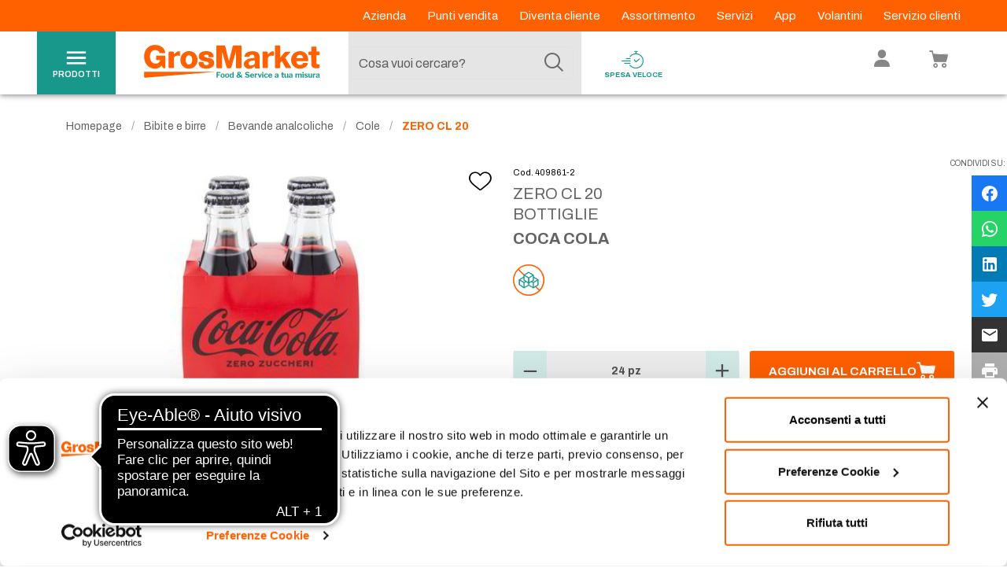

--- FILE ---
content_type: text/html; charset=utf-8
request_url: https://www.google.com/recaptcha/enterprise/anchor?ar=1&k=6Le6rM4mAAAAACtLf8gelbfCnILMI1L-wQ85CtgK&co=aHR0cHM6Ly93d3cuZ3Jvc21hcmtldC5pdDo0NDM.&hl=en&v=PoyoqOPhxBO7pBk68S4YbpHZ&size=invisible&anchor-ms=20000&execute-ms=30000&cb=wiz7o9yz19gi
body_size: 49659
content:
<!DOCTYPE HTML><html dir="ltr" lang="en"><head><meta http-equiv="Content-Type" content="text/html; charset=UTF-8">
<meta http-equiv="X-UA-Compatible" content="IE=edge">
<title>reCAPTCHA</title>
<style type="text/css">
/* cyrillic-ext */
@font-face {
  font-family: 'Roboto';
  font-style: normal;
  font-weight: 400;
  font-stretch: 100%;
  src: url(//fonts.gstatic.com/s/roboto/v48/KFO7CnqEu92Fr1ME7kSn66aGLdTylUAMa3GUBHMdazTgWw.woff2) format('woff2');
  unicode-range: U+0460-052F, U+1C80-1C8A, U+20B4, U+2DE0-2DFF, U+A640-A69F, U+FE2E-FE2F;
}
/* cyrillic */
@font-face {
  font-family: 'Roboto';
  font-style: normal;
  font-weight: 400;
  font-stretch: 100%;
  src: url(//fonts.gstatic.com/s/roboto/v48/KFO7CnqEu92Fr1ME7kSn66aGLdTylUAMa3iUBHMdazTgWw.woff2) format('woff2');
  unicode-range: U+0301, U+0400-045F, U+0490-0491, U+04B0-04B1, U+2116;
}
/* greek-ext */
@font-face {
  font-family: 'Roboto';
  font-style: normal;
  font-weight: 400;
  font-stretch: 100%;
  src: url(//fonts.gstatic.com/s/roboto/v48/KFO7CnqEu92Fr1ME7kSn66aGLdTylUAMa3CUBHMdazTgWw.woff2) format('woff2');
  unicode-range: U+1F00-1FFF;
}
/* greek */
@font-face {
  font-family: 'Roboto';
  font-style: normal;
  font-weight: 400;
  font-stretch: 100%;
  src: url(//fonts.gstatic.com/s/roboto/v48/KFO7CnqEu92Fr1ME7kSn66aGLdTylUAMa3-UBHMdazTgWw.woff2) format('woff2');
  unicode-range: U+0370-0377, U+037A-037F, U+0384-038A, U+038C, U+038E-03A1, U+03A3-03FF;
}
/* math */
@font-face {
  font-family: 'Roboto';
  font-style: normal;
  font-weight: 400;
  font-stretch: 100%;
  src: url(//fonts.gstatic.com/s/roboto/v48/KFO7CnqEu92Fr1ME7kSn66aGLdTylUAMawCUBHMdazTgWw.woff2) format('woff2');
  unicode-range: U+0302-0303, U+0305, U+0307-0308, U+0310, U+0312, U+0315, U+031A, U+0326-0327, U+032C, U+032F-0330, U+0332-0333, U+0338, U+033A, U+0346, U+034D, U+0391-03A1, U+03A3-03A9, U+03B1-03C9, U+03D1, U+03D5-03D6, U+03F0-03F1, U+03F4-03F5, U+2016-2017, U+2034-2038, U+203C, U+2040, U+2043, U+2047, U+2050, U+2057, U+205F, U+2070-2071, U+2074-208E, U+2090-209C, U+20D0-20DC, U+20E1, U+20E5-20EF, U+2100-2112, U+2114-2115, U+2117-2121, U+2123-214F, U+2190, U+2192, U+2194-21AE, U+21B0-21E5, U+21F1-21F2, U+21F4-2211, U+2213-2214, U+2216-22FF, U+2308-230B, U+2310, U+2319, U+231C-2321, U+2336-237A, U+237C, U+2395, U+239B-23B7, U+23D0, U+23DC-23E1, U+2474-2475, U+25AF, U+25B3, U+25B7, U+25BD, U+25C1, U+25CA, U+25CC, U+25FB, U+266D-266F, U+27C0-27FF, U+2900-2AFF, U+2B0E-2B11, U+2B30-2B4C, U+2BFE, U+3030, U+FF5B, U+FF5D, U+1D400-1D7FF, U+1EE00-1EEFF;
}
/* symbols */
@font-face {
  font-family: 'Roboto';
  font-style: normal;
  font-weight: 400;
  font-stretch: 100%;
  src: url(//fonts.gstatic.com/s/roboto/v48/KFO7CnqEu92Fr1ME7kSn66aGLdTylUAMaxKUBHMdazTgWw.woff2) format('woff2');
  unicode-range: U+0001-000C, U+000E-001F, U+007F-009F, U+20DD-20E0, U+20E2-20E4, U+2150-218F, U+2190, U+2192, U+2194-2199, U+21AF, U+21E6-21F0, U+21F3, U+2218-2219, U+2299, U+22C4-22C6, U+2300-243F, U+2440-244A, U+2460-24FF, U+25A0-27BF, U+2800-28FF, U+2921-2922, U+2981, U+29BF, U+29EB, U+2B00-2BFF, U+4DC0-4DFF, U+FFF9-FFFB, U+10140-1018E, U+10190-1019C, U+101A0, U+101D0-101FD, U+102E0-102FB, U+10E60-10E7E, U+1D2C0-1D2D3, U+1D2E0-1D37F, U+1F000-1F0FF, U+1F100-1F1AD, U+1F1E6-1F1FF, U+1F30D-1F30F, U+1F315, U+1F31C, U+1F31E, U+1F320-1F32C, U+1F336, U+1F378, U+1F37D, U+1F382, U+1F393-1F39F, U+1F3A7-1F3A8, U+1F3AC-1F3AF, U+1F3C2, U+1F3C4-1F3C6, U+1F3CA-1F3CE, U+1F3D4-1F3E0, U+1F3ED, U+1F3F1-1F3F3, U+1F3F5-1F3F7, U+1F408, U+1F415, U+1F41F, U+1F426, U+1F43F, U+1F441-1F442, U+1F444, U+1F446-1F449, U+1F44C-1F44E, U+1F453, U+1F46A, U+1F47D, U+1F4A3, U+1F4B0, U+1F4B3, U+1F4B9, U+1F4BB, U+1F4BF, U+1F4C8-1F4CB, U+1F4D6, U+1F4DA, U+1F4DF, U+1F4E3-1F4E6, U+1F4EA-1F4ED, U+1F4F7, U+1F4F9-1F4FB, U+1F4FD-1F4FE, U+1F503, U+1F507-1F50B, U+1F50D, U+1F512-1F513, U+1F53E-1F54A, U+1F54F-1F5FA, U+1F610, U+1F650-1F67F, U+1F687, U+1F68D, U+1F691, U+1F694, U+1F698, U+1F6AD, U+1F6B2, U+1F6B9-1F6BA, U+1F6BC, U+1F6C6-1F6CF, U+1F6D3-1F6D7, U+1F6E0-1F6EA, U+1F6F0-1F6F3, U+1F6F7-1F6FC, U+1F700-1F7FF, U+1F800-1F80B, U+1F810-1F847, U+1F850-1F859, U+1F860-1F887, U+1F890-1F8AD, U+1F8B0-1F8BB, U+1F8C0-1F8C1, U+1F900-1F90B, U+1F93B, U+1F946, U+1F984, U+1F996, U+1F9E9, U+1FA00-1FA6F, U+1FA70-1FA7C, U+1FA80-1FA89, U+1FA8F-1FAC6, U+1FACE-1FADC, U+1FADF-1FAE9, U+1FAF0-1FAF8, U+1FB00-1FBFF;
}
/* vietnamese */
@font-face {
  font-family: 'Roboto';
  font-style: normal;
  font-weight: 400;
  font-stretch: 100%;
  src: url(//fonts.gstatic.com/s/roboto/v48/KFO7CnqEu92Fr1ME7kSn66aGLdTylUAMa3OUBHMdazTgWw.woff2) format('woff2');
  unicode-range: U+0102-0103, U+0110-0111, U+0128-0129, U+0168-0169, U+01A0-01A1, U+01AF-01B0, U+0300-0301, U+0303-0304, U+0308-0309, U+0323, U+0329, U+1EA0-1EF9, U+20AB;
}
/* latin-ext */
@font-face {
  font-family: 'Roboto';
  font-style: normal;
  font-weight: 400;
  font-stretch: 100%;
  src: url(//fonts.gstatic.com/s/roboto/v48/KFO7CnqEu92Fr1ME7kSn66aGLdTylUAMa3KUBHMdazTgWw.woff2) format('woff2');
  unicode-range: U+0100-02BA, U+02BD-02C5, U+02C7-02CC, U+02CE-02D7, U+02DD-02FF, U+0304, U+0308, U+0329, U+1D00-1DBF, U+1E00-1E9F, U+1EF2-1EFF, U+2020, U+20A0-20AB, U+20AD-20C0, U+2113, U+2C60-2C7F, U+A720-A7FF;
}
/* latin */
@font-face {
  font-family: 'Roboto';
  font-style: normal;
  font-weight: 400;
  font-stretch: 100%;
  src: url(//fonts.gstatic.com/s/roboto/v48/KFO7CnqEu92Fr1ME7kSn66aGLdTylUAMa3yUBHMdazQ.woff2) format('woff2');
  unicode-range: U+0000-00FF, U+0131, U+0152-0153, U+02BB-02BC, U+02C6, U+02DA, U+02DC, U+0304, U+0308, U+0329, U+2000-206F, U+20AC, U+2122, U+2191, U+2193, U+2212, U+2215, U+FEFF, U+FFFD;
}
/* cyrillic-ext */
@font-face {
  font-family: 'Roboto';
  font-style: normal;
  font-weight: 500;
  font-stretch: 100%;
  src: url(//fonts.gstatic.com/s/roboto/v48/KFO7CnqEu92Fr1ME7kSn66aGLdTylUAMa3GUBHMdazTgWw.woff2) format('woff2');
  unicode-range: U+0460-052F, U+1C80-1C8A, U+20B4, U+2DE0-2DFF, U+A640-A69F, U+FE2E-FE2F;
}
/* cyrillic */
@font-face {
  font-family: 'Roboto';
  font-style: normal;
  font-weight: 500;
  font-stretch: 100%;
  src: url(//fonts.gstatic.com/s/roboto/v48/KFO7CnqEu92Fr1ME7kSn66aGLdTylUAMa3iUBHMdazTgWw.woff2) format('woff2');
  unicode-range: U+0301, U+0400-045F, U+0490-0491, U+04B0-04B1, U+2116;
}
/* greek-ext */
@font-face {
  font-family: 'Roboto';
  font-style: normal;
  font-weight: 500;
  font-stretch: 100%;
  src: url(//fonts.gstatic.com/s/roboto/v48/KFO7CnqEu92Fr1ME7kSn66aGLdTylUAMa3CUBHMdazTgWw.woff2) format('woff2');
  unicode-range: U+1F00-1FFF;
}
/* greek */
@font-face {
  font-family: 'Roboto';
  font-style: normal;
  font-weight: 500;
  font-stretch: 100%;
  src: url(//fonts.gstatic.com/s/roboto/v48/KFO7CnqEu92Fr1ME7kSn66aGLdTylUAMa3-UBHMdazTgWw.woff2) format('woff2');
  unicode-range: U+0370-0377, U+037A-037F, U+0384-038A, U+038C, U+038E-03A1, U+03A3-03FF;
}
/* math */
@font-face {
  font-family: 'Roboto';
  font-style: normal;
  font-weight: 500;
  font-stretch: 100%;
  src: url(//fonts.gstatic.com/s/roboto/v48/KFO7CnqEu92Fr1ME7kSn66aGLdTylUAMawCUBHMdazTgWw.woff2) format('woff2');
  unicode-range: U+0302-0303, U+0305, U+0307-0308, U+0310, U+0312, U+0315, U+031A, U+0326-0327, U+032C, U+032F-0330, U+0332-0333, U+0338, U+033A, U+0346, U+034D, U+0391-03A1, U+03A3-03A9, U+03B1-03C9, U+03D1, U+03D5-03D6, U+03F0-03F1, U+03F4-03F5, U+2016-2017, U+2034-2038, U+203C, U+2040, U+2043, U+2047, U+2050, U+2057, U+205F, U+2070-2071, U+2074-208E, U+2090-209C, U+20D0-20DC, U+20E1, U+20E5-20EF, U+2100-2112, U+2114-2115, U+2117-2121, U+2123-214F, U+2190, U+2192, U+2194-21AE, U+21B0-21E5, U+21F1-21F2, U+21F4-2211, U+2213-2214, U+2216-22FF, U+2308-230B, U+2310, U+2319, U+231C-2321, U+2336-237A, U+237C, U+2395, U+239B-23B7, U+23D0, U+23DC-23E1, U+2474-2475, U+25AF, U+25B3, U+25B7, U+25BD, U+25C1, U+25CA, U+25CC, U+25FB, U+266D-266F, U+27C0-27FF, U+2900-2AFF, U+2B0E-2B11, U+2B30-2B4C, U+2BFE, U+3030, U+FF5B, U+FF5D, U+1D400-1D7FF, U+1EE00-1EEFF;
}
/* symbols */
@font-face {
  font-family: 'Roboto';
  font-style: normal;
  font-weight: 500;
  font-stretch: 100%;
  src: url(//fonts.gstatic.com/s/roboto/v48/KFO7CnqEu92Fr1ME7kSn66aGLdTylUAMaxKUBHMdazTgWw.woff2) format('woff2');
  unicode-range: U+0001-000C, U+000E-001F, U+007F-009F, U+20DD-20E0, U+20E2-20E4, U+2150-218F, U+2190, U+2192, U+2194-2199, U+21AF, U+21E6-21F0, U+21F3, U+2218-2219, U+2299, U+22C4-22C6, U+2300-243F, U+2440-244A, U+2460-24FF, U+25A0-27BF, U+2800-28FF, U+2921-2922, U+2981, U+29BF, U+29EB, U+2B00-2BFF, U+4DC0-4DFF, U+FFF9-FFFB, U+10140-1018E, U+10190-1019C, U+101A0, U+101D0-101FD, U+102E0-102FB, U+10E60-10E7E, U+1D2C0-1D2D3, U+1D2E0-1D37F, U+1F000-1F0FF, U+1F100-1F1AD, U+1F1E6-1F1FF, U+1F30D-1F30F, U+1F315, U+1F31C, U+1F31E, U+1F320-1F32C, U+1F336, U+1F378, U+1F37D, U+1F382, U+1F393-1F39F, U+1F3A7-1F3A8, U+1F3AC-1F3AF, U+1F3C2, U+1F3C4-1F3C6, U+1F3CA-1F3CE, U+1F3D4-1F3E0, U+1F3ED, U+1F3F1-1F3F3, U+1F3F5-1F3F7, U+1F408, U+1F415, U+1F41F, U+1F426, U+1F43F, U+1F441-1F442, U+1F444, U+1F446-1F449, U+1F44C-1F44E, U+1F453, U+1F46A, U+1F47D, U+1F4A3, U+1F4B0, U+1F4B3, U+1F4B9, U+1F4BB, U+1F4BF, U+1F4C8-1F4CB, U+1F4D6, U+1F4DA, U+1F4DF, U+1F4E3-1F4E6, U+1F4EA-1F4ED, U+1F4F7, U+1F4F9-1F4FB, U+1F4FD-1F4FE, U+1F503, U+1F507-1F50B, U+1F50D, U+1F512-1F513, U+1F53E-1F54A, U+1F54F-1F5FA, U+1F610, U+1F650-1F67F, U+1F687, U+1F68D, U+1F691, U+1F694, U+1F698, U+1F6AD, U+1F6B2, U+1F6B9-1F6BA, U+1F6BC, U+1F6C6-1F6CF, U+1F6D3-1F6D7, U+1F6E0-1F6EA, U+1F6F0-1F6F3, U+1F6F7-1F6FC, U+1F700-1F7FF, U+1F800-1F80B, U+1F810-1F847, U+1F850-1F859, U+1F860-1F887, U+1F890-1F8AD, U+1F8B0-1F8BB, U+1F8C0-1F8C1, U+1F900-1F90B, U+1F93B, U+1F946, U+1F984, U+1F996, U+1F9E9, U+1FA00-1FA6F, U+1FA70-1FA7C, U+1FA80-1FA89, U+1FA8F-1FAC6, U+1FACE-1FADC, U+1FADF-1FAE9, U+1FAF0-1FAF8, U+1FB00-1FBFF;
}
/* vietnamese */
@font-face {
  font-family: 'Roboto';
  font-style: normal;
  font-weight: 500;
  font-stretch: 100%;
  src: url(//fonts.gstatic.com/s/roboto/v48/KFO7CnqEu92Fr1ME7kSn66aGLdTylUAMa3OUBHMdazTgWw.woff2) format('woff2');
  unicode-range: U+0102-0103, U+0110-0111, U+0128-0129, U+0168-0169, U+01A0-01A1, U+01AF-01B0, U+0300-0301, U+0303-0304, U+0308-0309, U+0323, U+0329, U+1EA0-1EF9, U+20AB;
}
/* latin-ext */
@font-face {
  font-family: 'Roboto';
  font-style: normal;
  font-weight: 500;
  font-stretch: 100%;
  src: url(//fonts.gstatic.com/s/roboto/v48/KFO7CnqEu92Fr1ME7kSn66aGLdTylUAMa3KUBHMdazTgWw.woff2) format('woff2');
  unicode-range: U+0100-02BA, U+02BD-02C5, U+02C7-02CC, U+02CE-02D7, U+02DD-02FF, U+0304, U+0308, U+0329, U+1D00-1DBF, U+1E00-1E9F, U+1EF2-1EFF, U+2020, U+20A0-20AB, U+20AD-20C0, U+2113, U+2C60-2C7F, U+A720-A7FF;
}
/* latin */
@font-face {
  font-family: 'Roboto';
  font-style: normal;
  font-weight: 500;
  font-stretch: 100%;
  src: url(//fonts.gstatic.com/s/roboto/v48/KFO7CnqEu92Fr1ME7kSn66aGLdTylUAMa3yUBHMdazQ.woff2) format('woff2');
  unicode-range: U+0000-00FF, U+0131, U+0152-0153, U+02BB-02BC, U+02C6, U+02DA, U+02DC, U+0304, U+0308, U+0329, U+2000-206F, U+20AC, U+2122, U+2191, U+2193, U+2212, U+2215, U+FEFF, U+FFFD;
}
/* cyrillic-ext */
@font-face {
  font-family: 'Roboto';
  font-style: normal;
  font-weight: 900;
  font-stretch: 100%;
  src: url(//fonts.gstatic.com/s/roboto/v48/KFO7CnqEu92Fr1ME7kSn66aGLdTylUAMa3GUBHMdazTgWw.woff2) format('woff2');
  unicode-range: U+0460-052F, U+1C80-1C8A, U+20B4, U+2DE0-2DFF, U+A640-A69F, U+FE2E-FE2F;
}
/* cyrillic */
@font-face {
  font-family: 'Roboto';
  font-style: normal;
  font-weight: 900;
  font-stretch: 100%;
  src: url(//fonts.gstatic.com/s/roboto/v48/KFO7CnqEu92Fr1ME7kSn66aGLdTylUAMa3iUBHMdazTgWw.woff2) format('woff2');
  unicode-range: U+0301, U+0400-045F, U+0490-0491, U+04B0-04B1, U+2116;
}
/* greek-ext */
@font-face {
  font-family: 'Roboto';
  font-style: normal;
  font-weight: 900;
  font-stretch: 100%;
  src: url(//fonts.gstatic.com/s/roboto/v48/KFO7CnqEu92Fr1ME7kSn66aGLdTylUAMa3CUBHMdazTgWw.woff2) format('woff2');
  unicode-range: U+1F00-1FFF;
}
/* greek */
@font-face {
  font-family: 'Roboto';
  font-style: normal;
  font-weight: 900;
  font-stretch: 100%;
  src: url(//fonts.gstatic.com/s/roboto/v48/KFO7CnqEu92Fr1ME7kSn66aGLdTylUAMa3-UBHMdazTgWw.woff2) format('woff2');
  unicode-range: U+0370-0377, U+037A-037F, U+0384-038A, U+038C, U+038E-03A1, U+03A3-03FF;
}
/* math */
@font-face {
  font-family: 'Roboto';
  font-style: normal;
  font-weight: 900;
  font-stretch: 100%;
  src: url(//fonts.gstatic.com/s/roboto/v48/KFO7CnqEu92Fr1ME7kSn66aGLdTylUAMawCUBHMdazTgWw.woff2) format('woff2');
  unicode-range: U+0302-0303, U+0305, U+0307-0308, U+0310, U+0312, U+0315, U+031A, U+0326-0327, U+032C, U+032F-0330, U+0332-0333, U+0338, U+033A, U+0346, U+034D, U+0391-03A1, U+03A3-03A9, U+03B1-03C9, U+03D1, U+03D5-03D6, U+03F0-03F1, U+03F4-03F5, U+2016-2017, U+2034-2038, U+203C, U+2040, U+2043, U+2047, U+2050, U+2057, U+205F, U+2070-2071, U+2074-208E, U+2090-209C, U+20D0-20DC, U+20E1, U+20E5-20EF, U+2100-2112, U+2114-2115, U+2117-2121, U+2123-214F, U+2190, U+2192, U+2194-21AE, U+21B0-21E5, U+21F1-21F2, U+21F4-2211, U+2213-2214, U+2216-22FF, U+2308-230B, U+2310, U+2319, U+231C-2321, U+2336-237A, U+237C, U+2395, U+239B-23B7, U+23D0, U+23DC-23E1, U+2474-2475, U+25AF, U+25B3, U+25B7, U+25BD, U+25C1, U+25CA, U+25CC, U+25FB, U+266D-266F, U+27C0-27FF, U+2900-2AFF, U+2B0E-2B11, U+2B30-2B4C, U+2BFE, U+3030, U+FF5B, U+FF5D, U+1D400-1D7FF, U+1EE00-1EEFF;
}
/* symbols */
@font-face {
  font-family: 'Roboto';
  font-style: normal;
  font-weight: 900;
  font-stretch: 100%;
  src: url(//fonts.gstatic.com/s/roboto/v48/KFO7CnqEu92Fr1ME7kSn66aGLdTylUAMaxKUBHMdazTgWw.woff2) format('woff2');
  unicode-range: U+0001-000C, U+000E-001F, U+007F-009F, U+20DD-20E0, U+20E2-20E4, U+2150-218F, U+2190, U+2192, U+2194-2199, U+21AF, U+21E6-21F0, U+21F3, U+2218-2219, U+2299, U+22C4-22C6, U+2300-243F, U+2440-244A, U+2460-24FF, U+25A0-27BF, U+2800-28FF, U+2921-2922, U+2981, U+29BF, U+29EB, U+2B00-2BFF, U+4DC0-4DFF, U+FFF9-FFFB, U+10140-1018E, U+10190-1019C, U+101A0, U+101D0-101FD, U+102E0-102FB, U+10E60-10E7E, U+1D2C0-1D2D3, U+1D2E0-1D37F, U+1F000-1F0FF, U+1F100-1F1AD, U+1F1E6-1F1FF, U+1F30D-1F30F, U+1F315, U+1F31C, U+1F31E, U+1F320-1F32C, U+1F336, U+1F378, U+1F37D, U+1F382, U+1F393-1F39F, U+1F3A7-1F3A8, U+1F3AC-1F3AF, U+1F3C2, U+1F3C4-1F3C6, U+1F3CA-1F3CE, U+1F3D4-1F3E0, U+1F3ED, U+1F3F1-1F3F3, U+1F3F5-1F3F7, U+1F408, U+1F415, U+1F41F, U+1F426, U+1F43F, U+1F441-1F442, U+1F444, U+1F446-1F449, U+1F44C-1F44E, U+1F453, U+1F46A, U+1F47D, U+1F4A3, U+1F4B0, U+1F4B3, U+1F4B9, U+1F4BB, U+1F4BF, U+1F4C8-1F4CB, U+1F4D6, U+1F4DA, U+1F4DF, U+1F4E3-1F4E6, U+1F4EA-1F4ED, U+1F4F7, U+1F4F9-1F4FB, U+1F4FD-1F4FE, U+1F503, U+1F507-1F50B, U+1F50D, U+1F512-1F513, U+1F53E-1F54A, U+1F54F-1F5FA, U+1F610, U+1F650-1F67F, U+1F687, U+1F68D, U+1F691, U+1F694, U+1F698, U+1F6AD, U+1F6B2, U+1F6B9-1F6BA, U+1F6BC, U+1F6C6-1F6CF, U+1F6D3-1F6D7, U+1F6E0-1F6EA, U+1F6F0-1F6F3, U+1F6F7-1F6FC, U+1F700-1F7FF, U+1F800-1F80B, U+1F810-1F847, U+1F850-1F859, U+1F860-1F887, U+1F890-1F8AD, U+1F8B0-1F8BB, U+1F8C0-1F8C1, U+1F900-1F90B, U+1F93B, U+1F946, U+1F984, U+1F996, U+1F9E9, U+1FA00-1FA6F, U+1FA70-1FA7C, U+1FA80-1FA89, U+1FA8F-1FAC6, U+1FACE-1FADC, U+1FADF-1FAE9, U+1FAF0-1FAF8, U+1FB00-1FBFF;
}
/* vietnamese */
@font-face {
  font-family: 'Roboto';
  font-style: normal;
  font-weight: 900;
  font-stretch: 100%;
  src: url(//fonts.gstatic.com/s/roboto/v48/KFO7CnqEu92Fr1ME7kSn66aGLdTylUAMa3OUBHMdazTgWw.woff2) format('woff2');
  unicode-range: U+0102-0103, U+0110-0111, U+0128-0129, U+0168-0169, U+01A0-01A1, U+01AF-01B0, U+0300-0301, U+0303-0304, U+0308-0309, U+0323, U+0329, U+1EA0-1EF9, U+20AB;
}
/* latin-ext */
@font-face {
  font-family: 'Roboto';
  font-style: normal;
  font-weight: 900;
  font-stretch: 100%;
  src: url(//fonts.gstatic.com/s/roboto/v48/KFO7CnqEu92Fr1ME7kSn66aGLdTylUAMa3KUBHMdazTgWw.woff2) format('woff2');
  unicode-range: U+0100-02BA, U+02BD-02C5, U+02C7-02CC, U+02CE-02D7, U+02DD-02FF, U+0304, U+0308, U+0329, U+1D00-1DBF, U+1E00-1E9F, U+1EF2-1EFF, U+2020, U+20A0-20AB, U+20AD-20C0, U+2113, U+2C60-2C7F, U+A720-A7FF;
}
/* latin */
@font-face {
  font-family: 'Roboto';
  font-style: normal;
  font-weight: 900;
  font-stretch: 100%;
  src: url(//fonts.gstatic.com/s/roboto/v48/KFO7CnqEu92Fr1ME7kSn66aGLdTylUAMa3yUBHMdazQ.woff2) format('woff2');
  unicode-range: U+0000-00FF, U+0131, U+0152-0153, U+02BB-02BC, U+02C6, U+02DA, U+02DC, U+0304, U+0308, U+0329, U+2000-206F, U+20AC, U+2122, U+2191, U+2193, U+2212, U+2215, U+FEFF, U+FFFD;
}

</style>
<link rel="stylesheet" type="text/css" href="https://www.gstatic.com/recaptcha/releases/PoyoqOPhxBO7pBk68S4YbpHZ/styles__ltr.css">
<script nonce="Jb2WnzECLMKaSGMJFfSbYg" type="text/javascript">window['__recaptcha_api'] = 'https://www.google.com/recaptcha/enterprise/';</script>
<script type="text/javascript" src="https://www.gstatic.com/recaptcha/releases/PoyoqOPhxBO7pBk68S4YbpHZ/recaptcha__en.js" nonce="Jb2WnzECLMKaSGMJFfSbYg">
      
    </script></head>
<body><div id="rc-anchor-alert" class="rc-anchor-alert"></div>
<input type="hidden" id="recaptcha-token" value="[base64]">
<script type="text/javascript" nonce="Jb2WnzECLMKaSGMJFfSbYg">
      recaptcha.anchor.Main.init("[\x22ainput\x22,[\x22bgdata\x22,\x22\x22,\[base64]/[base64]/bmV3IFpbdF0obVswXSk6Sz09Mj9uZXcgWlt0XShtWzBdLG1bMV0pOks9PTM/bmV3IFpbdF0obVswXSxtWzFdLG1bMl0pOks9PTQ/[base64]/[base64]/[base64]/[base64]/[base64]/[base64]/[base64]/[base64]/[base64]/[base64]/[base64]/[base64]/[base64]/[base64]\\u003d\\u003d\x22,\[base64]\x22,\[base64]/wonCjiLDnSrCssK+wq3CtMOjR8OUwrPCrcOPfHTCnHnDsQ7Dh8Oqwo9Nwo/[base64]/[base64]/Cl8K7w67Co8OFw5vCpcO6QMKfwqXDsELDsjrDg8O8UsKjFcKeOABVw4LDlGfDlMOuCMOtZMKfIyUIeMOOSsOOahfDnTtxXsK4w4bDm8Osw7HCsX0cw64Vw6o/w5Nhwq3ClTbDphkRw5vDoz/Cn8O+TxI+w41Tw6YHwqUwHcKwwrwIJcKrwqfCiMKVRMKqeC5Dw6DCsMKLPBJWKG/CqMK/w4LCnijDuhzCrcKQNSbDj8ODw5PCqBIUSsOIwrAtcEkNcMOGwrXDlRzDk10JwoRyXMKcQhtdwrvDssOoWWUwYSDDtsKaLGjClSLCisK1dsOUfk8nwo5fWMKcwqXCvBt+L8OYKcKxPnfCv8OjwppRw4zCmVLDjMK/woUmXC8fw6fDhsKVwo9Ew71SEsKMYyppwq3Dr8KyMm3DmBbCtzhJQ8O1w5BwAsOhQHJHw5zDtDZ3fMKDYcOww6jDssOgK8KcwpTDn0bCuMOOI1QFNgQjfHPDtQXDhcK8A8KbWcO/ZV3DsV82dxAVMMOjw5gOw63DmAoHLkVkCMOuwphvaktjdwtMw5lmwrh2FVtbFMKQw6l4wosJa2VJG1B7AiPCtMKILkwgw67CmMKZH8K2PkTDrSzChS8xSi/DjcKEecK9acOdwrDCiGbDp0pKw6/DgR3CicKhwoERf8Ojw5xfwowmwrnDgMOLw47DsMKrIcKwMSYnIcKjGWYLOsKxw5TDhTLCr8KNwpnCscO6PgzCgCYAaMKwGgvCocOJBsOAe3vClMOGe8ODBcKbw7nDnisrw6QZwqPDisOmwpB7TQXDn8ONw6oNCS5ew6FHOMOCHgzDmsOJQkZRw5/Cu3MZa8O1JF/DpcOgw73CoSnCiGbChcORw5nComonRcKsLD3CmFTDgMKuw4ppwoHDkMOuwoA/OknDrg02wpkoOsOTcUtac8KuwoV/HsOUwpXDkcKXOXvCvMK5w4fDoiXDl8KGw7XDssKuwp4kwocheVpVwrHCvyF1L8K2w6fCh8OsTMOmwo/ClsO1wopIVWJuEcK4GsK5woMTLcO5PsOOEMObw4/DqALCnXPDusOMwqfCmcKFw75ZXcOzwpLDvUUeHhXCqCAmw50awpM6wqTCtlLCrcO7w6/DuRd7w7zCu8OQJxvDiMO+w6haw6nCmg94woxJwo0Aw7ZNw6fDgcO4W8OvwqIpwrxeG8KoMcOTVSnDmnfDjsOpLcKbf8KzwpV+w7N3NsOKw6h6wpx4wo5sIcKzw4/CuMK4d3Yaw6M+woDDncO4E8Oaw7/[base64]/w7F/fE5+w6Mfazl+PsKnw4rCiDcfXcOETsOrUcKWw55/w63DiyhWw67DgMODScKRNcK1B8OhwroxaRXCtVzCrcKbd8OEPSjDu0EGOwtDwrgWw6rDiMKJw61VS8Owwp1Zw6XCtiNnwqPDoCLDkcODOShhwp9UJGxww57CtEvDncKkJ8K5bwECUsOqwpfCoC/CuMKCd8KrwqTClkPDiG4OFMO0PFLCgcKGwpcwwofDhlfDpHpWw4BjUQTDhMK5AMOVw6TDqAB8eQF0b8K7fsKZDB/Cn8OQNcKzw6Z5RsKZwppZTMKfwqAkfnHDj8OTw7nClMKww5QOXSFKwq/Du3wff0fCkwgPwr5zwrTDgnVhwqwyQRZZw7sxwq3DmsK4w7/DnCB0wokfH8KPwr8PXMKuwqLCj8K1e8Kuw5wqSUU6w67DtsORWTvDrcKMw7x6w4nDnGQWwo9XTcKiwrTCncKLJMKfXhfCogolf2bClMKpLWTDgEbDk8KewqfDpcObw4oUVB7Com/CmHxCwqA3V8KGGMKOPEHDsMKMwqIvwoBZXmzChmDCpcKNNRlRHxgXJHjCssK6wqQBw7nChcKVwoIOBQouP1wNfcO1PsO7w4N5KsKZw6kQw7duw6fDnzTDmxTCj8K5QGMlw4/ClidMwoDDgcKtw4hUw4EbDMKIwowNEMKWw44xw7jDo8OoTsKxw4vDvsOCd8KBIMK4UcOPHTbCt07DtjtUw5nCmhBbKF3CusOTCsOLw7F9w7Q4WsOjw6XDlcKDY0fCjTh1w4vDnxzDsHgWwop0w7nCvVENcSYVw5/DlWcXwpzDhsKKw7wMwrBEw7XDgMKvfgcXNCTDvXR6RsORAMOWTQ/Dj8OkTlUlw7/DlsOhwqrCh3XChcOafE4RwpwMwp7CoknDqcO/w57CosKYw6bDoMK0wqpNScKURlpKwptfciJvw40qwr/Du8OmwrZ1VMOqWsKZX8KrF1XDlnrDsxx+w7vCjMK8PSt6ZTnDiyw8CXnCvMK+bmjDtijDu3bDonQEw4ZdczXCk8OuRsKFw7fCu8Kqw5vChXYhMsKxWDHDtcOnw6bCkSzCtzbCi8O/bsOmSMKGw6JmwpDCqitMM1pSw7ltwr9+AE4jZURfw5wcwrtSw47DkHkvHjTCqcKfw71pw7o0w47Cs8OpwpHDqsKRT8ORUCdWw51Bwr0cw4wOw5UlwrrDhXzCnk/CkcKYw4h0LghQwpHDjMKyUsOIW3MbwoIebkcJEMOJaRlAdsOQGcK/w4jDn8KuAUfCk8KkHihaTCVkw7rCjWvCknjDugE9MsKuBRrCi2M6ZsOiM8OgJ8OGw5nDu8KmKm0hw6TCr8OKw5EhURFMV2zCiyRhw4PCgcKPbWfCiHtYNhXDokrDscKNJTJDN0/[base64]/[base64]/DgcOowqrDrMOrcMOYwo4ObsKLw7HDn8K1wrfDukYBBzvDrl4SwozCrH/Djx4fwoQgHMOKwpPDssOaw6XCpcOWCXzDs2Ydw67DsMKlDcOAw7FXw5bDpELDpQ/DgF3CkHFNSMO0YgDDgwtFw5DDhFkewpM/wph0GxjCgsOII8OAWMKnfcKKUcKFfMKBAzJkf8KISsOuVhpRw7XChi7CsUbChjPCpW3DnidIw5gqMMO8VGYFwrHCuCxxLHXCqX8QwobDki/DosOkw6DCg2wWw4jCqxxEw57CucOEwqfCssKLGWvCnMKNDz0YwqcLwq5fwrzDhEzCtH7Dtn9JasKiw5cULMKewqkqVV/[base64]/DtsKZwp98PCTDsMKgd34zwr/DpcK0KjseAcOWwrHCs0nDr8OFZDckwqfCncO6CMOySxPChMO/w4TDjcKcw4rDmmdbw5dWWhhxw6dTFmsHG0XDp8OACUbCpGXCq0jDvsOFKW/CtcKeMCrCtCjCm3VQD8KQwrTCvWXCpgwBQh3DpXfDt8OfwrUpWGAwQMO3eMKywonCicOpJj3DigDDqcONN8Oaw47DgcKXYXHDmH/Dgl1twqPCrsO0J8OxfyxHfGXCucKmEcO0EMKxO1nCr8K3KMKTYx/DlCDCrcOHI8K7wqUqwpPDiMOKw5DCsgExLHTDsksWwrPCsMK7SsKWwo/DigbCucOdwoTClsKcel/DkMKWf2U5wosfPlDChcOXw63Dk8OdGl1fw4Z4w5HCh1cNw4ssKBnDljJDwpzDgk3DoTfDjcKEeC7DrcOnwq7DusKlw4wJHCgjwr8UEcOJScOFL2zCkcKRwoXCqsOsHsOKwpspXsOcwpvCmsOpw4QqUcOXfcKzSgjDu8Oswr44wpJewoTDhm/Ci8Ouw6nCrSbDjsKwwozDmMK8YcKibV9fwq7CohMkU8KqwrrDocK8w4HCjsKpVsKLw5/DtMKwK8OiwrXDicKfwoDDqTQ1IVU3w6fDoBPDllB1w7JUbm9xwpEpUMOOwooxwofDosKmBcKHRnB4eyDCrsOuBS9VeMKBwooceMOYw6/DvVQdLsKvJcKLwqXDnhjDrsK2w5JDOcKfw4XDlA9wworCjsODwpEPLAN9X8OFcSbCqHEgwpAqw4zCljLCiC3DjMKlw5chwq7DombCosKXw5nDnArCmcKRcMOowpdWR3LCvMO2fTIuw6Bhw7HCoMOww4HDnsO2acKZwqlfeTTDpcO/T8K/RsO3dMKowrrCmC7CucKYw6jCuHVnNU5bw5xPVRLCj8KYFFFBBntKw4hdw6rCjcOePS/Dm8OeEGrCoMOyw4vCh33CjMKSc8KZXsKVwrJpwqgkw5HCsAPCg3fDr8Kiw79neE11IsKBworDhQHDtsKkGW7Co1U1w4XCuMKYwrlDwqPClsOCwrLCkT/Dnm9qazHDkh0ZA8OUVMO7w7BLdsOVbsKwBXp1wq7CpcOUb0nCv8KNwr8gDkDDusOrw4hIwoUwCsOkAsKRGFLCiE5RNMKBw7PClgB9UsOyMcO+w7VoZ8OtwrBXKX4QwoYBHWTCrsO7w5tCfg/[base64]/DjsKAw4lGCX5nJm5REWzCoxfDi8OMw4HDjcK6QMK2w69EDR7Ci2MgYzvDgAF2QMKlA8KnHG/Ct3rDrFHCgU3DhB7DvsOoN2Q1w53DtMOtLUvCssKOL8O9w4JnwqbDu8O0wpXCjcO+w6jDrsK8MMKzTV3DlsKzVXo1w4PDm2LCqsKcF8KewoR1wonDr8Oqw4g/w6vCrkMPIMOpw7EOAXkDSCE/V2wvSsOdwpxoTxzCvkrCtzRjAHnCgcKhw49VTCt1woUkGXNzElZOwrl3wostwowcw6LCoALDhFPDqyXCijnDrmZ/HC81f2XCnjpkHcO6wr/DkWTCicKLasO2fcO9w4rDq8KYcsKPwr1uwqbDt3TCisODf2MXJRkrwpgvABkzw5kHwqB8P8KKHcONwo0mDEDCqk7DqVPClsO8w5NwJU8YworDp8KLacOII8Knw5DClMKhTQhPBnXDonzCssKRHcOZesKoGmjCv8KlTsOQWcKGCcO+w57DhSvDrXw9dcKGwofCsR/DtA9OwqnDhMOFw6/CuMK2CkfCmMKIwoIew57Cu8O3w6bDrQXDtsK0wqrDujLChsKqw7XDn1zDhcOzSj/[base64]/DmHVAJR/ChWTDssKjEUzCohY2w77Dn8KEw5TCvRzDs2lzw5zCisOjw7kLw7zCgcOzdMOyD8KCw4LCmsOHEQI2DljCmsOPJMOhwowKIcKyeGHDk8OXPcKPLTzDoVHCk8O8w7/Ch27CkMOyKsOYw7XChR4QFC3CmQE1wpvCtsKGOMOiacKQQ8KowrvDvCbCq8OCwrrDrMKrEWs+wpLCr8OnwoPCqTcsa8OFw6nCtTdewrnDp8Kfw4bCvcOswq/DtsOcE8OGwo3Ch1fDsCXDvjAUwpNxwrHCp0wBwrbDlMOJw4/DixYJOwx0DsOZYMKWbcOwZcK+VCZNwqcqw74jwoInDwXDlVYMZ8KLDcKzwog1wo/DmMKRYlLClWQOw7MTwpDCs39ywqk5wpYnGW/DqXV4C21Uw67Du8OPSsKjKQnDlcOcwp1Cw5fDq8OCM8KFw6hgw6Q1GmsMwqR6OHzCoT3CkjXDqFHCtx7Dp2o5w4nChD7Cq8KCw5LDpg7ClcOVVFlLwoV5w6sMwrLDmMKoXDxvw4EuwoJTLcKJecKpAMOadW02dcKdIGjDt8OTAcOzVzpfwpbDosOHw4bDvMO/IWYBw7gVNgTDpRrDt8OWUMKzwqDDgQXDvsOyw7Rew5ESwqBEwpAQw6DCkiZSw68ycx5UwpbCtMKgw5DCncKHwqDDhsKIw7REX2oMSMKUw701b1VMMBF3FnTDnsKNwqE/[base64]/wrdrw54IwofCgsKZwoDDpULCt0bDmMOZEm/DijnDgcOCI2Naw7Zqw4DDmMOUw4VcFwDCqcOcEHB4CUkuIcOowqxzwqVjJRVaw7NvwobCoMORw6vDgsO3wpldRsOZw6F0w6nCuMO+w6N8R8OwdgHDlsOMwoFmJMKFw6HCpcOUacK8w412w7Bww5thwoLCn8K8w6Q5wpbCp37DkV17w6/DvR/CqBZ9Ck3CuHzDksOTw5jCrH7CncKtw5PDu37Dn8O/c8Oxw5DCkcOOXxdjwpXDu8OLRWbDnX13w6zDmA0Bwow9AF/[base64]/w5s9w55HK8K+w7gqd8OJcsKTwopCwosYIBNIw6TCrUBaw6NmI8Oyw5skw5jDklHCpAMXeMOxw75HwrxORcKYwpDDlSLCklDCkMK4w4vDoyVqBzcfwqHDuSBow4bCvR3DmU7Djwl+wpZkZMORw60pwrEHw48YDMK0wpPCv8KTw4hIUUDDmMKsMi0HGsKWVsO/[base64]/Dm2rDi8K0ERzCulXCoXbDpcOQblpRATcewohwwqYNwp1FbxNxw6/CgsKdw53DpmMNwroFw47DrsOMwrJww67DmsOQZ148wphXcilcwrHCr1lVbsOwwoDCuU53QmTCg202w7TCpkxvw7TCjMO+WSdiCS7DshXCqz4vbwl0w5ZQwrYELsKYw4jCi8K+G2UmwpQMWi3Cl8OZw60hwqBnwrfCiHzCrsK4NR/Crh9QZcOkfyzDrgU/WMKUw5FrDH5KHMOXw4RXPcK4YcK+Fn5hUUvCh8KncsOga1PCo8OQIjXCnRrCmR0sw5XDtmEgd8O8wrrDi34kJBsuw5nDrcOvaSkuJMKQPsKgw4DCq2XDoMK4acOpw6oEw7nDtsKQwrrConjDqwPDpsOOw5zDvnvCv1PDsMO0w4U/w71/[base64]/DqMKzQC/CkirDo8KZF8KvwqguwoDDvcOjwqLDjsKzVsORw7LCjFYYSsOKwqzCnMONNAvDklV5PMOpI2BIw4jDisOSc23DuXgJa8O/wq9RRH5hVDjDlcO+w4ECRsOHJ27DrivDo8KKwp5bwq49w4fDhETCuxNqwrnDrsKgw7toDcKODcOGHCrCi8KtD0wxwpNIIBAfSkzCicKRwq8jTHxACsOuwoXCpFTDnsKIw5giwooCwoXCl8OQPnRvacO2JRbCgwfDkMOSw6R2G37CvsK/RHTDqsKBw5ELw7ddwpVAIl3DqcONcMK9b8K9WzRYw6nDtVonchPCl2xxM8KZDA9HwozCrMK0PWbDjsKdMsKkw4bCqsOlKMO9wqklwrLDtMKgDcOtw5TCnMKaGMK/JVbCsTzCmQwfVMK8w5rCvsOpwrBjw7o2csKUw7w4Zy/DmgodacOvMsK3bz8qw79nZsOkf8KHwqrCkMOFwoB/OWDCqsOfwoHDnyTDhgjCqsOPBsKQw7/[base64]/UsKOIndBDMKGwqlow5jCjAzDuXXDv27Dp8KVw47CpmTDnsO7w7jDnkvCssOVw7jCoH4xw48Gw4tBw6UsZU4nEsKlw60Nwp7ClMO7wrHDgcOzUnDCnsOofzslAsKvScOQeMKCw7ViDcKWw4wfIB/DmcKsw7HCvEV/[base64]/CgX3DusOwwpgeworCj1spF1ASwoDCvmQPDzg0KDrCnMOfw5E6wpoAw6ozGsKyJMKcw6ANwpUYQ3PDn8Kuw7BJw5TCiz0/[base64]/w5zCv8K5DnvDtsKlwovCnEbCpsOzKnLCt8O2woPCk2HDijVSwpE3w7fCssORXCseHV/Cq8KGwqLCuMKzUsKkbsO4NcOqZMK0DsOncT/CuTV0FMKHwqHDssKhwo7CmkYfH8KfwrTDk8O5A38BwojDj8KdH1jCt0xaDzTDhH17cMOmcBvDjCAUCmPCr8KTeiPClkROwrppAsK+WMKxw7jCosOzwoVGw67CkyLDr8OgwozCkWB2wq/CvsOcw4pGwpJiQMOyw7ISXMOCUHJswoXDgsKrwp8UwoM7wrTCqMKvecK6GsOEEsKKAMK9w71vLzDDqTHDtMOIwox4VMOeIcOOLmrDvsKcwqgewqHDhyLDgXXCr8Kbw7JVwrUQdMKRwp/Do8OeAMK9T8OOwpfDiyoiw4hIFz1Zwqg5wqpXwqkUSC1Bwq7CnjQpXsKgwplcw4LDswPCqzRLKX7CkX/CrsO9woZdwrPDhBjDncO1woPCpcOzWjcEwpfCqMO6dMOAw4bDggrDn0jCiMKfw7vDiMKUEEbDrW/Cl3nDh8K7EMO5UEJKVWgUw43CgRNYw4bDmMOQY8Ojw6bDmFN+w4hqccK1woZZOhRgUCjCqVTCnkFVbsOIw4RdHMOfwq4vdCbCviktw7TDqsKuDMKWW8KbCcOjwoHCocKBw7xVwrhgbMO2TmDDrmFMw53DjB/[base64]/DnAsDw49yw7DCq0LCgwIfaMOQIBkiw63CicKdMUnCkDXCi8OTwrotwoQNw4woaSTCoxLCpcKtw618wpkLL1t4w5JNAcK8EMOsacOJw7Nlw7jDunI4w7DDqsOyX0XCisO1w58zw7DDjcKiLcOXdmHCjB/CjDHCkW3ClSTDn3cVw6hmwovCpsK9w5kTw7YcZMKWVD5mw4bDssO4w5nDsTFQw5wOwp/DtcOEw5osWgDCl8OOC8Okw7N/w7DCrcKLScK5C0g6wr4xOww7w4TDtWHDgjbCtMOjw7YcIFbDuMKmFsK7wrV0HCHDoMKsF8OQw63CtMO6AcKMCB1REsKfFW8KwrnCsMOQGMOHw4A2HsKYJQk7E1Z7wrBgRMOnw6LClHjDmxXDgHoVwpfChsOpw6/Cv8OVc8KIWxMJwpYDw5M0UcKFwoxlDG1IwqtARA4mbcO7w6nClcKyfMO2wqrDhDLDsiDCiBjDkTN0fMKnw7FmwpEBw7hZw7MbwrbDoALDnH0sOwtBXGrDlcOMQsO/WVPCvMKew5tBIUMRBsO5w5E7JWYtwpMYI8Klwq03GxHClmfCtsObw6pATMKjEMOxwoDCpsKswo4jG8KndsO1fcKyw6YZGMO6BRtkNMKJLTTDp8Ocw7FBOcK5OCrDu8KjwoTCqcKrwphmYmJTJS9awq7Ck3w/w7QxQlXCuD/[base64]/[base64]/DncOsYsK8aTPDqW3ClA0owqnCk8O5dy7CisOcf8K9woExw6XDmSETw6hiKWEqwrvDpH3CvsKZEMOYwpDDhsOrwpfCjkbDmMODdMO0w6YfwpPDpsK1w5bCosKMZcKMd0dNEsKsbxnCtR3Do8K1bsObwrvDrsK/[base64]/ClMOgO8Oaw4JDJsO1A8KqeBJAwqnChcKYOMKnF8K3WsOXbcOrY8KwKWsAJsKZw70Dw6rCs8OCw4xNLD/[base64]/[base64]/DqyPCo8OXIhTCkFjDn8OKKMO0Ji4awpcRw4tVPGrCgwJFwpkSw6UqWnQGdsOkDcOOFcKsEsO4w7oxw5rCkcOoI3bCi3NkwpccVcKqw4/[base64]/DsMKgf2XDuMOnw7/CmsKZZzdQLMKNwqzDkXsPbHgswo8NGUzDhnDCigpTS8OHw7YDw7rCv3HDuAfCiiPCjBfCiQ/[base64]/CvcKUfcKmXgTCicKswrXCq2gGwrfDi1AjwrvDqShgwp/CssKFwpJ4w7cTwpDClMKmesOPw4DDrBdlwowswo9sw5PCq8K8w5MRw5xqCcOnMh/DsETCosOLw7Uiw70jw6Igw6c8fxkGEsK2AcK2wroEM2DDui7DgMOrUnwsP8KRFWtIw7wuw6TCiMOjw47CicKPFcKycsOyf2vDm8KlKcKmwq/[base64]/w7E5w6dcwoEtw79cw4AaC8KQwpzDoHvCv8OVG8KoOcKaw6bCoRJhcQkGQsOZw6jCscONRsKqwpRgwpMTCF9cwpjCu3Ymw5XCqxtqw7PCk3h/w79rwqnDkAcYw4oiwrHDosOaUnrDtFtKa8OhEMKmwqXCisKRYAUla8Onw6zCsX7DqcKMw7PCq8O+ZcKISCoeRn8yw4jCuyhEw43DmsKYwqZFwqEXwq7CjSLCgcO/V8KrwqwrbgYBLsOcwqITwoLCiMKswpdMKsKOGMOhaEfDgMKtw7jDvifCs8OKfsOfOMO0VVwNVDAMwrQUw48Vw4vDv0LChz8EMsOuQTDDpVMJe8Omwr7Cqk4xw7TCuT9yGFPCtkzChTJXw6o+M8KCSmlXw7ArDhtMwozCtFbDtcO/w55ZDMOtB8O5OMK7w6chK8Kpw6rDqcOcIMKaw4vCvMOhFG7DrsKtw5QaG0jCkjPDnQEvDcOWDEozw7nClnjCncOTEnDCq3V5w5RowonCocKBwpPCkMKhaBrCgHrCicKrw7bCssOdbsKMw6Y7wqfCgMO/LlYfEGEjGcKNw7bCn2/DqwDCthcZwqsZwoLDmMOOCsKTGS/[base64]/Dv3jCjG/[base64]/CoRbCn8OQw6RnVABLCXbCu1csw4nCg8OkwqPCuF05wqDDsTc8w6jCngQww5sYcsOVwpFAFsKMw5kMUSonw43DhHpXNDFxb8Kfw7McRQs1GcOBTDfDrsKWClbCnsOfHMODBmfDhcKNw55OGsKfwrUywoXDqkJew5vCoTzDrmDCgcKaw7/CuyYiIMKNw4QWWx3ClcKsK0w7w6s6X8OFaRNKSsO2wqFvVMK1w6PDn1bCs8KCwqMow4VSOMOew5IAUWgiAjgCw6g4IVTDlCU4w4bCoMK/[base64]/[base64]/DvcOAEnHDgg5UwoBNw5tDwrnCvcKuwqsLHMKyZxnDhjDCvR7CvS/Dn3sbw6fDmcKvNg9NwrAXPsObwrYGRcKvS0ZxbcOaDcObG8OowoLCvz/CsngTVMOEHRXDucKlwojDhTZuwqxkTcOIIcOyw53ChTQtw43CplJ/w6nDrMKWw7HDpcOywpHCiErCjgpRw4vCnSPClsKiH0wxw7nDr8KTIFbCkMKlw61FOlzDgyfCjsK/[base64]/DucKlHW87w4NFeMK8w5k0wqN8w5nDpFzDj0hFw4AzwqMjw6rDgMOKwrfDqMKAw7AvOMKCw6jCgifDhcOPclbCtWrCs8OwHAPCs8K0Z3nCp8O8wpstBgYZwq/DpUgXDsOIR8O4wpTCpmPCncK6HcOOwq3Dgk1fLA/[base64]/CsgDDgk3Cu8KSw7fCqMKQwqg1wrxhETrDkXhiw7vCgcKnIcKmwpTCs8KowpQPB8OjPsKqwq9Pw4V1ewJ0H1PDv8OVwojDkSzCp1/Dm0jDuG0kYH8bVA/CqMO4XXglwq/CgsOiwrtnB8K4wqlbaiTCrFsOw4TCgsODw5TCs0gpTzrColVxwpkjNMO+wp/CoXvCj8OMwrIgw6FNwrxiwo0tw6/Dt8O2w7vCvcOKFMKjw4htw6jCuDhcVcOWKMK0w5HDrMKIwobDmsK0RsKYw4nCoit8wotiwptLfy/DqnvChTY/WiMjwogCYsOobsKnwqhWJMK3HcOtOzwjw7jCo8KFw7rCkxDDuy/DvCgCw6l/wphFwoLDlS52wrfDiAwXJcK6wrN2wrfCqsKdw44Uwrc4Z8KGQ03DokQOI8OADi44wo7Ci8OxYcOIF3Nyw4RAYMOPIcKcw5U2wqLCisODDhg8w6hjwq/Cmw3Cm8OZccOkFWTDrsO6woEPwr8Sw7PDjlnDsVZ4w7YRKCzDvzcUOMOkw6/Dpko1wqrCicO7alM2w6fCncOvw4bDnMOqWBpwwrsHwoLDrxIfSAnDvxzCusOGwoLCqRhJAcKuCcOowobDhijCrUDCvMOxO04Wwq5HDWzCmMKSasOOwqzDpgjCocO7w58mXXdcw67Cu8Knwrkdw5PDk1/DphDChFsdwrbCssKlw7/DhMOBw53DoyNRw6ctYMOFLGLCrhDDnGY9w58kFnM/CsKSwpUUM1ECPHXClCjDn8K/[base64]/CphgVaRQEaXLCn8Kvd8OhwqljKcOsVMKGYz5KP8OYEgIbwrBJw7c4fcKZe8O+wp7CpVvCoS9YGsK1wqPDgEAyasKGUcOFaGhhwq/DmMOVDFjDosKHw4BlezfDgsOtw5pKVcKCawrDhXxUwoJrwr3Dh8OWR8Ktw73Cj8KNwoTCkWJdw4/ClsKpNzbCncOMw50jEMKcEGg7IcKTfcOkw4zDrU8eOMOIMcOlw4/CgD/CvsOaIcOGZhrDiMKsf8K8w5IGQyYDY8KsOsOXw6DCvsKjwqheT8KqbMOhw6FFw7jCmsKHEFDDvBETwqBUJCtZw6HDjzPCj8OIQFxywqsbFUvDg8OvwqLChcO9w7TCmMK5w7PDvCgKwpnCoHPCocKYw5MZXC/ChMOFwp3DusK+woxfw43DiTgyTETDnxvCqH5waTrDhB0dw4nChy8QWcOHX3JHWsK+woXDhMOmw47DjF0fTsKmT8KUF8OAw4EBHMKdRMKbwrjDlUjCi8O+wpUcwrvCoCdMAGnDlMOawr1RRX8bw7Eiw4AHXMOMw7/CpmQSw6UDMA3Dv8Kvw7JWwoPDpcKaTcKCSiZeczpwVsOkwp7CiMKvYT9iw7g/[base64]/Cm8OSw7DDrDzDi03CksOBM8KZw5gPVBVJwowzAwFGw4fCssKVwp7DtcKhwoTDjsOfw7oMecODw73DlMOjw7A/ZRXDtEByFm0zw60yw6B/wr/Ck3fDuGsDFw/DmcKZVm3ClAvDjcKWC1/Cu8Kyw6zCucKKC2tQCl1cIcK5w4whQD/Cm2Vfw6/DoV1aw6sJwprCqsOQfMOhw4PDi8KkBU/[base64]/Ds18Mw5fCmcOqJ8OXOhXDlQ3Cmm3CocOlGAZLaTbCsF/DrcO2wr9zdXt9w6TCnWcSNXvDtiPDvgASdzfCisK+YcOISQlpwpdqF8K/w4Y0SSA/RsOzw6TCtsKSEQwKw6TDosKKE3sjbMOPMMOjYCPCkEktwqnDlMKEwpMqIRTDh8KACMKJEVjCqy/DkMKSThdqCTTDocK7wq4ow58UF8KLCcOJw7nCsMKreGtqw6NJUMOxLMKPw5/CnmVuYMK7wr5HOhZcDMO7w7jDn1nDqsOZwr7DocKrw67Cs8KiMsKrXXcrfU/DlsKPw68OP8Ovw5DCjW/Cv8O9w5jCgsKuw6jDscO5w4fChsK/woM4w61rw7HCtMKkYz7DksKWN2Anw6gZGgUSw7jDiV3ClU3DqcKlw6Ibf1LCjQd5w5HCkHzDtMKsS8KaOMKNSDDDg8Kge2vDiXweZcKQXcOWw5M+w49BHyNfwrF/w70dYsOmDcKBwqZ2UMOdw5/CusKvCVVCw4ZJw5HDqzFfw7DDtsKSPxrDrMK6w6gTE8OyPsK5wqDCj8O+PsOIVwgKwogqCsOde8K4w7rDugFFwqRTGQBrwo7DgcK7DMOAwrIGw7bDqcOSw4XCqwZEF8KMWsO7ZDXCsVjClMOGwpzCvsKjwp7CisO3JXd4wq9laA5qFcKjR3vCg8OVdsOzSsKrw7zDsF/[base64]/DjMOnwrd/FjnCrQbDoRopw7pcdHjCqlLDoMKiw4YiW2sNw5DDrsKyw5/Cn8OdMiMYwpk4wr9OXAwNasObcyLDq8K2w6jCg8Ktw4HDl8O9wpfDphfCjMOnSRzDpw5KAFVAw7zDg8KeH8ObI8KzGTzDi8Kqw7dSZMKeLjhubcKVEsK/cDDDmmjDiMOiw5bDhcO3T8KHwqXCrcKLwq3Dn2Yow60hw5kRPy0Ach5MwobDiHzDgEHCihDDqhDDrmDDuRrDvcOMwoI3LEbCh0FiCMKlwrg8wo7Du8KXwp0kwqE7IsOHe8KmwqtcQMKwwqrCvcKrw48xw4ZSw5lkwpxDPMOUwoZuTm/DsHw/wpPCtxvChMOgw5Y8BmLDv2VEwrU+wo0oOMOSd8OTwq8/woVmw79Ow55TfkvDmR7ChDjCvgV8w4/DlMOtQMObw5XDvMKwwrvDrMK7wq/DpcKOw5LDmsOqMWFpW0h5wqDCsxhHUMKfGMOCKMKaw5szwonDvmZTwpwMwokXwq0zbCwywospWW1sAsK5KMKnDE08wrzCt8O+w53CtQg/[base64]/CvWrCkcOsXTlDT2sGw5jDr1l9FsKDwpgFwoEYwovDtV7DrMOzcMKXR8KIAMKGw5F+wp1YKjg9NmQmwpc8w49Cw44lMELDvMKkfsK6w55iwobDisKew7HCmj9Rwr7CjcOgLsKuwqrDvsK6MV7DiFjDvsKLw6LDtsKMQMKILGLCqcO+w5zDshnDhsOqGSDCrsKNfUc/w7Q9w4nDlCrDmXDDjMKUw74DCUDDlHzDs8KFQsKaScKvacO3eiTDi2Uxw4BTT8KfPxBwJFVEwovCg8KeKWjDgsOCw7rDk8OQfkMQcw/DiMO2bsOOXQQkCkZAwp7CnRV1w6/DvcO/[base64]/KTQSCH8cw5fCocOswql9wprCgsOMH8OBMcKzKyjDtMKMI8OHPMOkw5BnazbCqsO8OMOYLMKuwp9yMjNww6/DlEppM8OwwrTDjMK/wowswrbDmhs9JhBDccKuBMKTwrkiwrNwP8KCSnYvwqLCkkXCtSDCuMKgwrTCkcKIwr1ewodGD8Kkw6HCucKfBH7DsWsVwqHDkkoDwqcXccKpUsKaE1oVwrtpIcOswrzCi8O8aMKkNcO4w7N/cB3DiMK7I8KaVsKpP28OwoVGw7E/ZcO6woTDscOrwqd+L8KmazZaw5AUw5LDlCbDssKFw4Q1wrzDq8ONCcKnXMOJNC4Nw7x3JXXDt8OfKhVXw5LCt8OWT8ORKE/DsXjCrmARX8KCE8O+EMOCVMKJcsOUYsKxwqvCv07CtUbDmcORe27CrATDp8KWd8O+wpvDscOZw7RAw4TCo3lUInHCt8Khw6HDnjLDisKLwpEfIsO/DsOxFcKnw5ttwofDomrDrx7ClG/DjQvDqT7DlMOcwohSw5TCk8Oqwrpowqhvwoczwr4tw5LDiMONUDbDpRbCsx3Cj8OqUMOhX8K9KMObcMOUJsKpNCBTRwzCvMKNC8OCwqEtLQUWL8OEwopnG8OGFcOGQcKQwrXDlsOqwrp1VcOrECHCiC/DuEzCtHvCokhLwqIPSSoHUsKlw7jDn3nDgDQaw4fCtl7DgcOibMKBwqpUwp7Du8KxwocUwqjCtsKFw5JSw7hRwpPDsMOww5zCnSDDsw3CmcO0WWDCjsKfLMOFwqnDrWzCksObw78IVMO/w6lMPsKaKMOhw5ZLD8Ksw6zCiMOoRjfCp1PDsFgwwogzVFZQEhrDtiLCnMOGBmVtw4UVwp9Tw57DvsO+w71cA8Kgw5pSwqIFwp3Cpg3DqVHCs8Krw6fDn1HCgsOYwrLCqjHCvsOLccK/dSbCsC/Di3fDlsOUbnhdwo7DkcOWw41MWidewo/DuVvDo8KCZxTCkMObw4jCnsK2wrfDhMKPwq8Xw6HCiBrCmz/CgVbDtcKGGAfDjcOnKsOJVcOYM313w4DCvUbDnAElwprCj8KowoteacKAex9xDsKcw4szw73CusKKBMKVVQpkwobDm3jCrU82EmTDt8O4wqs8w7x8wrDDn1LCmcO4PMOHwqgsa8O/LMKXwqPDi2cyZ8O/[base64]/CvTrDsMOew6sdwqhKwrpcTcK0acOlw4VgHD4LUnXDu1oDPsOVwowBwrbCo8O8dsKYwobCmMOWw5fCk8OqAsK6wqRIWcOAwo3CvsO3wpvDtMOkwqg6IsKoS8OgwpvDpsKAw5FNwrLDn8OmRRU5Hhhcw6BQQHlXw5gDw7YWY1fCnsKLw5JxwpdVYjHDgcKDFh/Dni8Awq7DmcK9Yy3DixwiwpfDpMKPw6bDmsKowpEswpgOKEYJdMOaw5fDjknDjH1SADXDrMO3I8O+worDrcOzw5nCrsK9wpXCjA5zw5xeGcK/F8OCw5HCiT0+wpsFEcKacsO/wozDjcKQw5wAZcKrwqxIBsK4cVRqwpXCgMK+wr/DhBYRcXlSUsKmwqbDrhVcw509DsOzwrl/H8K0w6vDlDtOw4Mbw7FNwogvwrnCkm3CtsKrKCHCrW/Dj8O/JxnCucKSOkDClMK3VB0tw5nChyfDtMOIZsOBSg3DpMKawr7DkcKVwp7DomcVbicNaMKELXp2wpNyesO/wr1vc3VlwpjCrBESAhtMw6rCkMO9RMKhw45Mw71ew6cTwoTDjEhDLw1FBGUpGWHCm8KwYDU/flTDsknCj0fDscOVIXgQO1UKP8KZwoHDm3ldIwc1w43CuMOFBcO2w7sRNsOmPF4UN0vCucKBCjfCqz5mUMKWw5TCnMK3TcKfCcOUHBzDrMOewoDDuz/DtW9kSsK6wq7DrMOSw7tkw4UKw4HCjmPDvRpXGsOtwqnCncKGLj9jVMOuw6B1woDCoE7Cv8KLZWs1w7gZwpljYcKAYVJNV8OCX8ODw6XCn1lEwrZUw6fDo2UZwo4Pw43Do8KtVcKkw5/DjRNbw4VKBzALw43DicK1w77DiMKzeljCoEvCg8KCNxgOb1rCjcKMf8O6ewo3CRQYP0XDlMOrQHNeBHpcwobDmHvDqcKMw5RHw7vCmks/w7c+woZyVV7DocO5ScOew7zCnMOGVcOGTcOMGgVjBwFOIhVZwp3ClnHCqXMNISPDkcO+GmfCt8OaPkfClVwAdsOUFTvDi8KqwrXDk1kfZsKSP8OuwoZIwpDCrsOAQwI/wqfDosOrwqgjcxTCksKtw4t0w4XChsO0O8OASiFNwqjCpsKNw6h+wpjCv2TDmxMSVMKmwrM3G2IlBcKsW8OTwrrDqcKEw6PDgcK8w693wrvCisO4HcOLN8OFbAfCm8OuwrtgwqgOwpItcgLCumrCtQ53e8OsK27CgsKkA8KBBFzCgcOfFsKjRQfDhcOIaF3DgjfDocK/[base64]/wqjCocKXwrHDsQkpIhLCpn0dcsK+NsOsw67DvcKFwpZ4wqhnHMODeA3CkTrDqkPDmsOXMsO0w6NDEcOhTsOKwqPCt8OuIsO/GMKzw4jDuBkGDsKXMG7CmHjCrGPDl113w7EHMwnDucK8w5TCvsKAGMKXXMK1bMKKesKZQHxXw4A1WVEhwo3CoMOONhrDrcKhAMOOwogww6UZVcOOwq/[base64]/DsmzCrzvDqMKOwrvClsK9wpPCqVpEdsOZWArCq8KCwqx5AUTDrHfDm3XDlcK6wojDjsOzw5BvHhXCqxfCi3hhAMKFwqbDrW/CgE3CsEVFKsO2wrgAByFMH8KFwppWw4TCtsOWw5dSwqXDijsSwqTCvzTCk8Oxwq5YT2rCjwvDs0HCkRXDjcO4wrNNwprCt3JdJMK/cCPDoD9pWSrCuzHDscOIw5jCkMO3wrLDmlXCtgwaf8O2wqzCiMKrUsK4w7Axwr/Di8Kaw7Ryw5MxwrdKDMOYw6xTcMOyw7IUw712OMKaw7JFwp/Dj3NHw57DisKLYyjCrgBYaC/CuMOVS8Orw6vCi8KawrdACV3DqsO2w77DisKpWcKDcmnCk1sWw4NGw4jCmsONwr3Cu8KKBsKXw65tw6MXwqPCiMOlSENEV20AwqBKwqQQwofCq8Ksw5/DkBzDjnfDo8KLKwLClMKpf8KRJsODQMOiORbDh8Kcw5EawoLCujI0XQ/[base64]/[base64]/[base64]/DpwbDgAbDsj5Ow5FWKMO0wp7DtjdewopKwox4RcOQwpYNQirDvBXCicK4wrZyd8KWwo1hw7J6wrtNw7xVwpkcwpDCi8OTJXbCiThbw5E2wpnDj1vDlU5SwqdKw6RZw7Uyw4TDizwlL8KQesOuw6/[base64]/DuAJew44bFnbDoRLCu8KzODfDhMK8wqIhAxgILcKHI8K5w5PDt8Khw7DDpQ9dFVXCtMO5eMKHw5dBOE/Cg8K6w6jDphsIBw7DgMOUBcOewoDCiHIcwotxwqjChsODTMKjw4/CnVbCtRUhw7TCmzBBwpDChsK5wrfChsOpXcO9woTDmULCsXzDnGQ+w5rCjVbCr8K2D1sjQMO+w73DnyNlMwzDm8OgMsK/wqDDmTPDocOqLsOCOGNQa8OxfMOWWQQibcODKsK2wr/[base64]/DhcOaQSJgw4vDhR3DpyrCiCxlBWgxER7CncOCGBYUwojCr1vCtl/CtsK9wqHDiMKpdgLClQvCnGBSfWnCq3LClhrChMOKSRPDpsO1w7rCpltpw6UCwrDCohzDhsKpAMO2wovDnsO4wqDDqQ06w5nDt19vw5rCrcKAwpXCm0JcwpjCo2nCqMKyLcK9wr/CsU4ew7t4eH7CucKbwqAew6ZNWW8jw5/Dk0R0wo97wpHCtwUnJElaw5kAw5PCvlcOwrN5w6bDthLDtcO5GsKyw6vDncKLZMOMw5xSc8OkwrJPwrMSw4LCicOJCGt3w6rCksO2w5wdw7zDvVbDv8K1S3/[base64]/Dn8K5w53Cg8OxNlkGeMKRACQiwoNmNMKaScOTI8KWwpBgwpvDtMKfw7gAw4NlQMOVwpXDoWrCsw9Yw7vDmMO+AcKNw7ozUGPDkxnCmcOBQcKsGMKKIl3ChEo/IcKkw6DCv8Oyw4pPw6rCiMKjBMOPGllmAMKGP3toYlDCpcKdwotuwrvCqxvDkcKaJMKywoA/[base64]/CqVRTH1ENw6rDkCxNwp59wopiw6lnJ8K+w6TDrmfDqcODw5HDs8K0w5VEP8OCwrgmw7g3wrgDfMOBAsOyw6bDlcKSw7bDiz7Cp8O0w5vDvMK/w41AXko0wq/DhWTDtMKHOFhfZcK3Yz9Sw6zDpMOpw4TDjhUKwp80w7Ixwp/Ct8KwLhM3w4DDrsKvUcKZwpMdegDCsMKyHBEmwrdlZcKxwrvCmjDCgk3CgMOFH1LDjcOOw6rDusOZSU/CicOTwoA9Ox7CocK6w4lIwpLClQ1mY3jDhHDCh8Omc0DCo8KeKRtUCsOtIcKlB8OFwpcowqnChitdBsOWOMOQPsObLMOdB2XCslPCuhbDl8KwG8OHGcKkw7R9VMKpdsO5wpUuwoMhWUsoYsOZVWjClsKYwpDCuMKUw6zCmMOdN8ObUcONaMOHCMOMwo9/wqrClSzDrmh2fn7CqcKreV3DgA4GfH7DnzIcwo8TV8KqenLDvjM7w6V0wp/CkADCu8ODw5d4w7Jyw6MDd2jDqsOGwp5iREdfw4HCijbCpsO4KcOlZsOawqXCjhJfQw1iKwHColnCmATDslXDmnw2YwAde8KHIx/ConvClUPDo8KXw7/DhMOnM8OhwpxKP8KWCMOow47CoUjCok8dHsKAw6YDBmsSWl40Y8OnYk/CtMKSwp1nwodcwr57eynDiSTDksO8wpbCgQUYw6XCtU9zw7XDmx3CjSBwLTXDssK9w6rCv8KYwr1hw5fDtSDCk8O4w57CjmfCpDXChMOqdjFLHMOCwrRCwqHDo2FFw5UEw6o/bsKZw4ACEhPCmcOIw7VUwqQQZsOhHsKswop4w6Mcw4p9wr3CuyDDiMOiF1vDrz9Lw5rDnMOaw7xuKwXDjsKBw65hwpBxZTLCl3Urw4/CvXcMwoM6w57CmD/Dn8K2Oz0PwrYcwoZwXMOtw5JTwovDuMOoPkwpLhtfX3MsUCrDtMOwemdGw6rDo8Otw6TDtcOaw4hvw6rCq8O/w4zDvcKuPE53wqRiFsOrwozDjwrDqA\\u003d\\u003d\x22],null,[\x22conf\x22,null,\x226Le6rM4mAAAAACtLf8gelbfCnILMI1L-wQ85CtgK\x22,0,null,null,null,1,[21,125,63,73,95,87,41,43,42,83,102,105,109,121],[1017145,681],0,null,null,null,null,0,null,0,null,700,1,null,0,\[base64]/76lBhnEnQkZnOKMAhk\\u003d\x22,0,0,null,null,1,null,0,0,null,null,null,0],\x22https://www.grosmarket.it:443\x22,null,[3,1,1],null,null,null,1,3600,[\x22https://www.google.com/intl/en/policies/privacy/\x22,\x22https://www.google.com/intl/en/policies/terms/\x22],\x223+By4eJQFSyl2PzcEH+CYPoL1WyTBnsPp/VViT4JUA8\\u003d\x22,1,0,null,1,1768605843262,0,0,[165,70,122],null,[144,192,7,79,6],\x22RC-VLf9dOXJEVS5MQ\x22,null,null,null,null,null,\x220dAFcWeA7gZaoJbetdrLMUb7Lom70xDqa4r5qP0Z7CJXdf5KPkhBs9nELqV1zthHvnn0oHl2hEu4B34wCzqH8_YFSZPAnooDdeEQ\x22,1768688643196]");
    </script></body></html>

--- FILE ---
content_type: image/svg+xml
request_url: https://www.grosmarket.it/product-classes/senza_zucchero.svg
body_size: 2338
content:
<svg viewBox="0 0 37.92 37.92" xmlns="http://www.w3.org/2000/svg"><g fill="#ff6000"><path d="m14.36 12.7-7.52-7.52-1.1 1.1 7.55 7.54a7.57 7.57 0 0 1 1.07-1.12z"/><path d="m27.68 26.1a7.88 7.88 0 0 1 -1.1 1.06l5.13 5 1.08-1.08z"/><path d="m19 0a19 19 0 1 0 19 19 19 19 0 0 0 -19-19zm0 36.42a17.46 17.46 0 1 1 17.42-17.42 17.46 17.46 0 0 1 -17.42 17.42z"/></g><g fill="#18988b"><path d="m30.29 18.29-5.4-3.29v-2a.37.37 0 0 0 -.17-.31l-5.58-3.39a.35.35 0 0 0 -.37 0l-5.58 3.37a.39.39 0 0 0 -.19.33v2l-5.4 3.27a.36.36 0 0 0 -.17.31v5.95a.36.36 0 0 0 .15.3l5.58 3.76a.37.37 0 0 0 .39 0l5.45-3.23 5.39 3.26a.41.41 0 0 0 .19.05.45.45 0 0 0 .19-.05l5.57-3.37a.37.37 0 0 0 .18-.31v-6.34a.38.38 0 0 0 -.23-.31zm-17.29 9.35-4.83-3.28v-5.06l4.83 2.87zm.37-6.09-4.92-2.92 4.55-2.76v3.07a.33.33 0 0 0 .15.29l2 1.33zm5.21 3.18-4.86 2.94v-5.5l2.1-1.17 2.78 1.87zm0-2.71-4.86-3.28v-5.12l4.86 2.93zm.42-6.09-4.93-2.93 4.93-3 4.88 3zm5.21-2.31v5.5l-4.85 2.94v-5.51zm0 14.05-4.86-2.93v-1.84l2.85-1.72 2 1zm.35-6.11-1.63-.83 1.83-1.1a.36.36 0 0 0 .17-.31v-3.46l4.55 2.75zm5.23 3.18-4.86 2.93v-5.5l4.86-2.91z"/><path d="m24.54 28.92a.62.62 0 0 1 -.32-.09l-5.22-3.17-5.3 3.17a.61.61 0 0 1 -.66 0l-5.57-3.78a.6.6 0 0 1 -.27-.5v-5.95a.6.6 0 0 1 .28-.52l5.29-3.2v-1.88a.63.63 0 0 1 .29-.52l5.58-3.37a.6.6 0 0 1 .63 0l5.58 3.37a.6.6 0 0 1 .29.52v1.9l5.28 3.19a.69.69 0 0 1 .31.51v6.36a.63.63 0 0 1 -.29.52l-5.58 3.37a.62.62 0 0 1 -.32.07zm-5.54-19.42h-.06l-5.58 3.37a.11.11 0 0 0 -.05.09v2.18l-5.56 3.36a.12.12 0 0 0 0 .1v5.95a.1.1 0 0 0 0 .09l5.58 3.76a.11.11 0 0 0 .12 0l5.55-3.33 5.52 3.34h.12l5.54-3.41a.11.11 0 0 0 .05-.09v-6.31a.21.21 0 0 0 -.06-.1l-5.52-3.34v-2.16a.11.11 0 0 0 -.05-.09l-5.6-3.39zm5.68 18.62v-6.12l5.32-3.18v6.06zm.5-5.81v4.92l4.32-2.63v-4.9zm-.72 5.81-5.36-3.24v-2.23h.19l2.9-1.76 2.23 1.11zm-4.9-3.52 4.36 2.63v-4.89l-1.74-.88-2.62 1.54zm-6.07 3.51v-6.11l2.34-1.32 3 2v2.13zm.5-5.79v4.91l4.36-2.64v-1.59l-2.54-1.7zm-.72 5.79-5.35-3.62v-5.63l5.35 3.14zm-4.85-3.89 4.35 3v-4.91l-4.35-2.58zm10.65-1.72v-6.09l5.36-3.23v6.08zm.5-5.81v4.93l4.36-2.62v-4.94zm-.72 5.8-5.36-3.61v-5.7l5.36 3.23zm-4.85-3.88 4.36 2.94v-4.86l-4.36-2.63zm10.54 3.23-2.15-1.09 2.21-1.33a.12.12 0 0 0 .05-.1v-3.9l5.29 3.19zm-1.12-1.12 1.1.55 4.48-2.66-3.82-2.3v3a.6.6 0 0 1 -.28.52zm-10 1.12-5.42-3.21 5.31-3.21v3.52a.09.09 0 0 0 0 .08l2.3 1.56zm-4.48-3.21 4.45 2.63 1.28-.72-1.67-1.1a.59.59 0 0 1 -.26-.51v-2.62zm10-2.41-5.35-3.22 5.41-3.26 5.32 3.26zm-4.38-3.22 4.44 2.64 4.36-2.64-4.36-2.68z"/></g></svg>